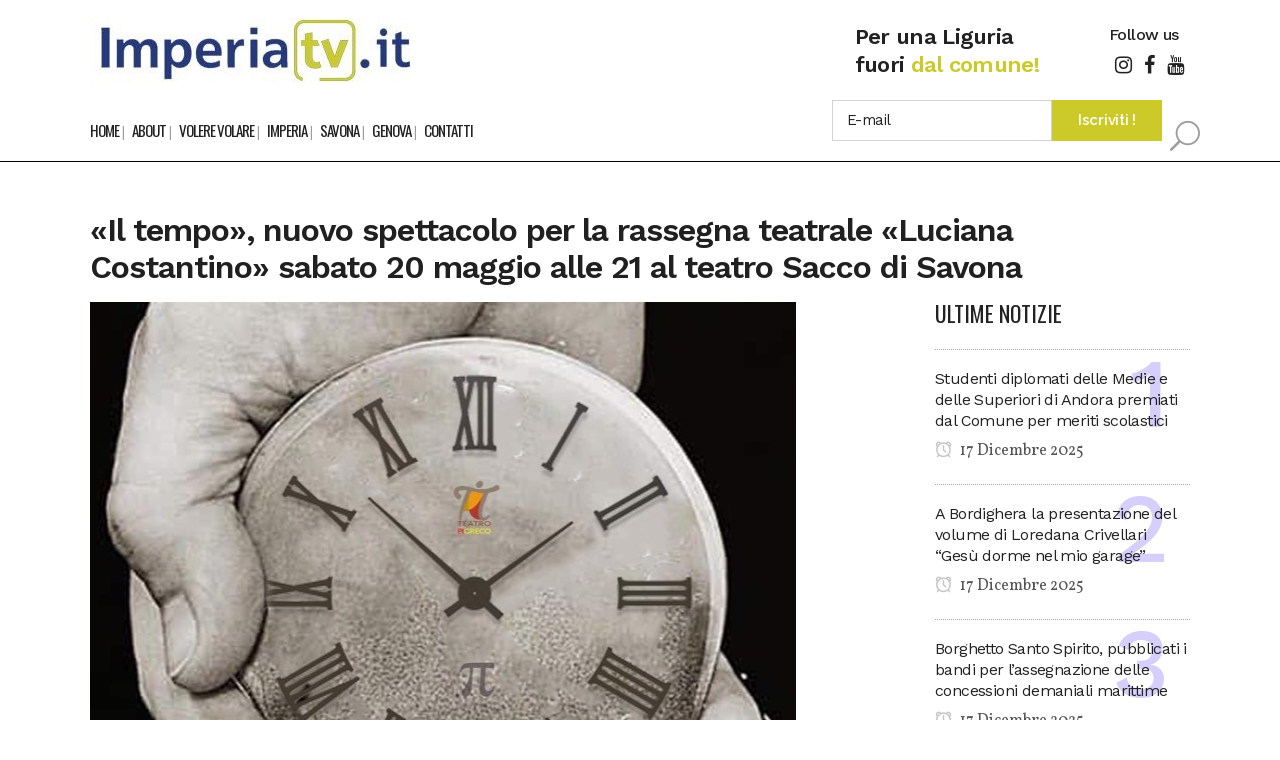

--- FILE ---
content_type: application/javascript
request_url: https://www.imperiatv.it/wp-content/plugins/qode-news/assets/js/news.min.js?ver=6.9
body_size: 3119
content:
(w=>{var e={};function o(){i(),l(),s(),r()}function d(){t().init()}function n(){r()}function a(){t().scroll()}function t(){function a(e){var o=e.outerHeight()+e.offset().top-add_for_admin_bar;!e.hasClass("qode-news-pag-infinite-scroll-started")&&$scroll+$window_height>o&&t(e)}function t(d,e){var n,a,t=d.find(".qode-news-list-inner-holder"),e=(void 0!==d.data("max-num-pages")&&!1!==d.data("max-num-pages")&&(n=d.data("max-num-pages")),d.hasClass("qode-news-pag-standard")&&(d.data("next-page",e),a=d.data("pagination-numbers-amount")),d.hasClass("qode-news-pag-infinite-scroll")&&d.addClass("qode-news-pag-infinite-scroll-started"),qode.modules.common.getLoadMoreData(d)),i=d.find(".qode-news-pag-loading"),s=e.nextPage;s<=n&&(d.hasClass("qode-news-pag-standard")?(i.addClass("qode-showing qode-news-pag-standard-trigger"),d.addClass("qode-news-standard-pag-animate")):i.addClass("qode-showing"),e=qode.modules.common.setLoadMoreAjaxData(e,"qode_news_shortcodes_load_more"),w.ajax({type:"POST",data:e,url:QodeAdminAjax.ajaxurl,success:function(e){d.hasClass("qode-news-pag-standard")||s++,d.data("next-page",s);var o=w.parseJSON(e).html;d.hasClass("qode-news-pag-standard")?(q(d,n,s,a),d.waitForImages(function(){r(d,t,i,o)})):d.waitForImages(function(){l(t,i,o)}),d.hasClass("qode-news-pag-infinite-scroll-started")&&d.removeClass("qode-news-pag-infinite-scroll-started")}})),s===n&&d.find(".qode-news-load-more-pagination").hide()}var e=w(".qode-news-holder"),r=function(e,o,d,n){d.removeClass("qode-showing qode-news-pag-standard-trigger"),e.removeClass("qode-news-standard-pag-animate"),o.html(n),o.trigger("qodeNewsAfterPagination",[o,n])},l=function(e,o,d){o.removeClass("qode-showing"),e.append(d),e.trigger("qodeNewsAfterPagination",[e,d])};return{init:function(){e.length&&e.each(function(){var n,e,o,d=w(this);d.hasClass("qode-news-pag-standard")&&(e=(n=d).find(".qode-news-standard-pagination li")).length&&e.each(function(){var o=w(this).children("a"),d=1;o.on("click",function(e){e.preventDefault(),e.stopPropagation(),void 0!==o.data("paged")&&!1!==o.data("paged")&&(d=o.data("paged")),t(n,d)})}),d.hasClass("qode-news-pag-load-more")&&(o=d).find(".qode-news-load-more-pagination a").on("click",function(e){e.preventDefault(),e.stopPropagation(),t(o)}),d.hasClass("qode-news-pag-infinite-scroll")&&a(d)})},scroll:function(){e.length&&e.each(function(){var e=w(this);e.hasClass("qode-news-pag-infinite-scroll")&&a(e)})}}}function i(){var e=w(".qode-news-holder");e.length&&e.each(function(){var e,d,n,u,a=w(this),o=a.find(".qode-news-filter");o.length&&(e=o.find(".qode-news-filter-item"),d=o.data("filter-by"),e.first().addClass("qode-news-active-filter"),e.click(function(e){e.preventDefault(),e.stopPropagation();var e=w(this),o=e.data("filter");e.hasClass("qode-news-active-filter")||(e.siblings().removeClass("qode-news-active-filter"),e.addClass("qode-news-active-filter"),a.addClass("qode-news-filter-activated"),n(a,d,o))}),n=function(i,s,r){var l=i.find(".qode-news-list-inner-holder"),c=i.find(".qode-news-filter-loading"),e=(c.addClass("qode-news-activate"),qode.modules.common.getLoadMoreData(i));switch(s){case"category":e.categoryName=r;break;case"tag":e.tag=r}var o=qode.modules.common.setLoadMoreAjaxData(e,"qode_news_shortcodes_filter");w.ajax({type:"POST",data:o,url:QodeAdminAjax.ajaxurl,success:function(e){var o,d,n,a,e=w.parseJSON(e),t=e.html,e=e.newQueryParams;switch(i.data("max-num-pages",e.max_num_pages),i.data("next-page",parseInt(e.paged)+1),s){case"category":i.data("category-name",r);break;case"tag":i.data("tag",r)}i.data("max-num-pages")==i.data("paged")?i.find(".qode-news-load-more-pagination").hide():i.find(".qode-news-load-more-pagination").show(),i.hasClass("qode-news-pag-infinite-scroll-started")&&i.removeClass("qode-news-pag-infinite-scroll-started"),i.find(".qode-news-standard-pagination").length&&(o=(e=i.find(".qode-news-standard-pagination")).find("li.qode-news-pag-number"),d=e.find("li.qode-news-pag-last-page a"),n=i.data("max-num-pages"),a=i.data("pagination-numbers-amount"),q(i,n,1,a),1==n?e.hide():e.show(),d.data("paged",n),n<=a?o.each(function(e){var o=w(this);n<=e?o.hide():o.show()}):o.show()),i.waitForImages(function(){u(i,l,t),c.removeClass("qode-news-activate"),i.removeClass("qode-news-filter-activated")})}})},u=function(e,o,d){o.html(d),o.trigger("qodeNewsAfterPagination",[o,d])})})}function q(e,o,d,n){var e=e.find(".qode-news-standard-pagination"),a=e.find("li.qode-news-pag-number"),t=e.find("li.qode-news-pag-prev a"),i=e.find("li.qode-news-pag-next a"),s=e.find("li.qode-news-pag-first-page a"),e=e.find("li.qode-news-pag-last-page a"),r=1,l=n,c=Math.floor(n/2)+1;if(o<n&&(n=o),t.data("paged",d-1),i.data("paged",d+1),1<d?t.css({opacity:"1"}):t.css({opacity:"0"}),d===o?i.css({opacity:"0"}):i.css({opacity:"1"}),c<d?s.css({opacity:"1"}):s.css({opacity:"0"}),d<o-c+1?e.css({opacity:"1"}):e.css({opacity:"0"}),c<=d&&d<=o-c+1)for(a.eq(c-1).find("a").data("paged",d),a.eq(c-1).find("a").html(d),a.removeClass("qode-news-pag-active"),a.eq(c-1).addClass("qode-news-pag-active");r<c;)a.eq(c-r-1).find("a").data("paged",d-r),a.eq(c-r-1).find("a").html(d-r),a.eq(c+r-1).find("a").data("paged",d+r),a.eq(c+r-1).find("a").html(d+r),r++;else if(d<c){for(;r<=n;)a.eq(r-1).find("a").data("paged",r),a.eq(r-1).find("a").html(r),r++;a.removeClass("qode-news-pag-active"),a.eq(d-1).addClass("qode-news-pag-active")}else{for(;0<l;)a.eq(n-l).find("a").data("paged",o-l+1),a.eq(n-l).find("a").html(o-l+1),l--;a.removeClass("qode-news-pag-active"),a.eq(n-(o-d)-1).addClass("qode-news-pag-active")}}function s(){var e=w(".qode-self-hosted-video, .qode-news-audio");e.length&&e.mediaelementplayer({audioWidth:"100%"})}function r(){var e=w(".qode-self-hosted-video-holder .qode-video-wrap");e.length&&e.each(function(){var e=w(this),o=e.closest(".qode-self-hosted-video-holder").outerWidth(),d=e.find(".mejs-container"),d=o/(d.width()/d.height());navigator.userAgent.match(/(Android|iPod|iPhone|iPad|IEMobile|Opera Mini)/)&&(e.parent().width(o),e.parent().height(d)),e.addClass("qode-video-ratio-set"),e.width(o),e.height(d),e.find("video, .mejs-overlay, .mejs-poster").width(o),e.find("video, .mejs-overlay, .mejs-poster").height(d)})}function l(){w(".qode-news-video-holder, .qode-news-video-holder").fitVids()}(qode.modules.news=e).qodeOnDocumentReady=o,e.qodeOnWindowLoad=d,e.qodeOnWindowResize=n,e.qodeOnWindowScroll=a,e.qodeInitNewsShortcodesFilter=i,e.qodeNewsInitFitVids=l,e.qodeInitSelfHostedVideoAudioPlayer=s,e.qodeSelfHostedVideoSize=r,e.qodeInitNewsShortcodesPagination=t,w(document).ready(o),w(window).on("load",d),w(window).resize(n),w(window).scroll(a)})(jQuery),(a=>{var e={};function o(){var e,o;e=a(".qode-news-reactions"),o=e.data("post-id"),e.length&&e.find(".qode-reaction").each(function(){var d=a(this),n=d.find(".qode-rt-value");d.on("click",function(e){e.preventDefault(),e.stopPropagation();e=d.data("reaction");if(d.hasClass("reacted"))return!1;a.ajax({type:"POST",data:{action:"qode_news_reaction_update",reaction_slug:e,post_ID:o},url:QodeAdminAjax.ajaxurl,success:function(e){d.addClass("reacted");var o=parseInt(n.text())+1;n.text(o)}})})})}(qode.modules.reactions=e).qodeOnDocumentReady=o,a(document).ready(o)})(jQuery),(e=>{var o={};function d(){n()}function n(){$j(window).on("elementor/frontend/init",function(){elementorFrontend.hooks.addAction("frontend/element_ready/bridge_layout1.default",function(){qode.modules.news.qodeInitNewsShortcodesFilter(),qode.modules.news.qodeNewsInitFitVids(),qode.modules.news.qodeInitSelfHostedVideoAudioPlayer(),qode.modules.news.qodeSelfHostedVideoSize(),qode.modules.news.qodeInitNewsShortcodesPagination().init()})})}(qode.modules.elementorQodeNewsLayout1=o).qodeInitElementorQodeNewsLayout1=n,o.qodeOnWindowLoad=d,e(window).on("load",d),e(window).scroll(function(){qode.modules.news.qodeInitNewsShortcodesPagination().scroll()})})(jQuery),(e=>{var o={};function d(){n()}function n(){$j(window).on("elementor/frontend/init",function(){elementorFrontend.hooks.addAction("frontend/element_ready/bridge_layout2.default",function(){qode.modules.news.qodeInitNewsShortcodesFilter(),qode.modules.news.qodeNewsInitFitVids(),qode.modules.news.qodeInitSelfHostedVideoAudioPlayer(),qode.modules.news.qodeSelfHostedVideoSize(),qode.modules.news.qodeInitNewsShortcodesPagination().init()})})}(qode.modules.elementorQodeNewsLayout2=o).qodeInitElementorQodeNewsLayout2=n,o.qodeOnWindowLoad=d,e(window).on("load",d),e(window).scroll(function(){qode.modules.news.qodeInitNewsShortcodesPagination().scroll()})})(jQuery),(e=>{var o={};function d(){n()}function n(){$j(window).on("elementor/frontend/init",function(){elementorFrontend.hooks.addAction("frontend/element_ready/bridge_layout3.default",function(){qode.modules.news.qodeInitNewsShortcodesFilter(),qode.modules.news.qodeNewsInitFitVids(),qode.modules.news.qodeInitSelfHostedVideoAudioPlayer(),qode.modules.news.qodeSelfHostedVideoSize(),qode.modules.news.qodeInitNewsShortcodesPagination().init()})})}(qode.modules.elementorQodeNewsLayout3=o).qodeInitElementorQodeNewsLayout3=n,o.qodeOnWindowLoad=d,e(window).on("load",d),e(window).scroll(function(){qode.modules.news.qodeInitNewsShortcodesPagination().scroll()})})(jQuery),(e=>{var o={};function d(){n()}function n(){$j(window).on("elementor/frontend/init",function(){elementorFrontend.hooks.addAction("frontend/element_ready/bridge_post_carousel1.default",function(){qode.modules.owlSlider.qodeOwlSlider()})})}(qode.modules.elementorQodeNewsPostCarousel1=o).qodeInitElementorQodeNewsPostCarousel1=n,o.qodeOnWindowLoad=d,e(window).on("load",d)})(jQuery),(e=>{var o={};function d(){n()}function n(){$j(window).on("elementor/frontend/init",function(){elementorFrontend.hooks.addAction("frontend/element_ready/bridge_video_layout1.default",function(){qode.modules.news.qodeInitNewsShortcodesFilter(),qode.modules.news.qodeNewsInitFitVids(),qode.modules.news.qodeInitSelfHostedVideoAudioPlayer(),qode.modules.news.qodeSelfHostedVideoSize(),qode.modules.news.qodeInitNewsShortcodesPagination().init()})})}(qode.modules.elementorQodeNewsVideoLayout1=o).qodeInitElementorQodeNewsVideoLayout1=n,o.qodeOnWindowLoad=d,e(window).on("load",d),e(window).scroll(function(){qode.modules.news.qodeInitNewsShortcodesPagination().scroll()})})(jQuery),(e=>{var o={};function d(){n()}function n(){$j(window).on("elementor/frontend/init",function(){elementorFrontend.hooks.addAction("frontend/element_ready/bridge_post_slider1.default",function(){qode.modules.slider1.qodeInitslider1()})})}(qode.modules.elementorQodeNewsSlider1=o).qodeInitElementorQodeNewsSlider1=n,o.qodeOnWindowLoad=d,e(window).on("load",d)})(jQuery),(t=>{var e={};function o(){a()}function d(){}function n(){}function a(){var e=t(".qode-slider1-owl");e.length&&e.each(function(){var a=t(this),e=!1,o=!0,d=!1,n=!0;a.children().length<=1&&(n=d=o=e=!1),a.owlCarousel({items:1,loop:e,autoplay:o,autoplayHoverPause:!1,autoplaySpeed:600,autoplayTimeout:4e3,margin:0,stagePadding:0,center:!1,autoWidth:!1,dots:n,nav:d,animateIn:"fadeIn",animateOut:"fadeOut",navText:['<span class="qode-prev-icon ion-ios-arrow-left"></span>','<span class="qode-next-icon ion-ios-arrow-right"></span>'],onInitialize:function(){a.css("visibility","visible")},onInitialized:function(e){var o=a.find(".owl-dots"),d=o.find(".owl-dot"),n=a.parents(".qode-slider1").data("content-padding");"yes"==a.parent().data("content-in-grid")?o.wrapAll('<div class="qode-slider1-nav-holder"><div class="container_inner"><div class="qode-slider-nav-holder-inner"><div class="qode-slider-nav-holder-inner2"></div></div></div></div>'):o.wrapAll('<div class="qode-slider1-nav-holder"><div class="qode-slider-nav-holder-inner"><div class="qode-slider-nav-holder-inner2"></div></div></div>'),void 0!==n&&o.parents(".qode-slider-nav-table").css({padding:n.replace(/,/g," ")}),d.each(function(e){var o=t(this),e=a.find(".owl-item").eq(e),d=e.find(".qode-news-item").data("date"),n=e.find(".qode-post-title a").html(),e=e.find(".qode-news-item").data("thumb-url");o.html('<div class="qode-slider1-pag-thumb"><img alt="thumb" src="'+e+'" /></div><div class="qode-slider1-pag-info-holder"><h5 class="qode-slider1-pag-title">'+n+'</h5><div class="qode-slider1-pag-date"><i class="dripicons-alarm"></i>'+d+"</div></div>")}),(n=o).length&&n.niceScroll({scrollspeed:60,mousescrollstep:40,cursorwidth:"2px",cursorborder:"0",cursorborderradius:0,cursorcolor:"#fff",background:"rgba(255,255,255,0.5)",autohidemode:!1,horizrailenabled:!1,zindex:5})}})})}(qode.modules.slider1=e).qodeInitslider1=a,e.qodeOnDocumentReady=o,e.qodeOnWindowLoad=d,e.qodeOnWindowResize=n,t(document).ready(o),t(window).on("load",d),t(window).resize(n)})(jQuery),(d=>{var e={};function o(){n()}function n(){var e=d(".qode-news-blog-cr-widget");e.length&&e.each(function(){var e=d(this),o=(e.find(".qode-news-bcr-opener-holder"),e.find(".qode-news-bcr-dropdown"));e.on("touchstart mouseenter",function(){o.addClass("opened")}),e.on("mouseleave",function(){o.removeClass("opened")})})}(qode.modules.blogCategoriesReactionsWidget=e).qodeInitBlogCatReact=n,e.qodeOnDocumentReady=o,d(document).ready(o)})(jQuery),(e=>{var o={};function d(){n()}function n(){$j(window).on("elementor/frontend/init",function(){elementorFrontend.hooks.addAction("frontend/element_ready/bridge_video_layout2.default",function(){qode.modules.news.qodeInitNewsShortcodesFilter(),qode.modules.news.qodeNewsInitFitVids(),qode.modules.news.qodeInitSelfHostedVideoAudioPlayer(),qode.modules.news.qodeSelfHostedVideoSize(),qode.modules.news.qodeInitNewsShortcodesPagination().init(),prettyPhoto()})})}(qode.modules.elementorQodeNewsVideoLayout2=o).qodeInitElementorQodeNewsVideoLayout2=n,o.qodeOnWindowLoad=d,e(window).on("load",d),e(window).scroll(function(){qode.modules.news.qodeInitNewsShortcodesPagination().scroll()})})(jQuery);